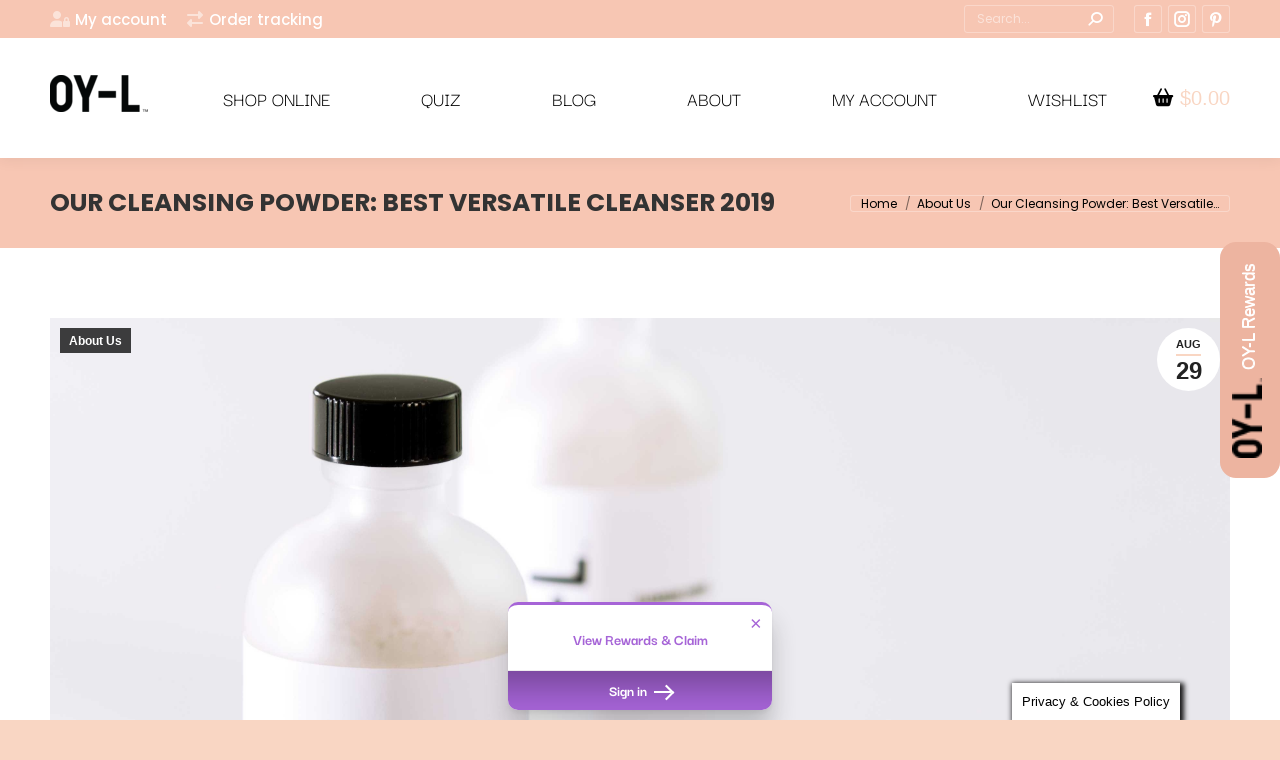

--- FILE ---
content_type: text/css
request_url: https://oy-l.com/wp-content/cache/fvm/min/1768931704-cssdac9c9de4fcba082e50df857cc735c1efe42d687c679c781d873145adc5ff.css
body_size: -195
content:
@charset "UTF-8";
/* https://oy-l.com/wp-content/plugins/a3-lazy-load/assets/css/jquery.lazyloadxt.spinner.css?ver=bc8da2ac93089589a71e2a5137345541 */
.lazy-hidden,.entry img.lazy-hidden,img.thumbnail.lazy-hidden{background-color:#fff;background-image:url(/wp-content/plugins/a3-lazy-load/assets/css/loading.gif);background-repeat:no-repeat;background-position:50% 50%}figure.wp-block-image img.lazy-hidden{min-width:150px}picture source[type="image/webp"]{display:block}

--- FILE ---
content_type: text/css
request_url: https://oy-l.com/wp-content/cache/fvm/min/1768931704-css8fcce45e743cf9b28ae34499aa2ba3267b50e929ff568ef28b485917dc6ba.css
body_size: 755
content:
@charset "UTF-8";
/* https://oy-l.com/wp-content/uploads/the7-css/post-type-dynamic.css?ver=9e5a3e385827 */
.accent-bg-mixin{color:#fff;background-color:#f9d6c3}.accent-gradient .accent-bg-mixin{background:#f9d6c3;background:-webkit-linear-gradient();background:linear-gradient()}.solid-bg-mixin{background-color:#f7f7f7}.header-color{color:#333}.dt-mega-parent .sidebar-content .widget .header-color{color:#222}#main .sidebar-content .header-color{color:#333}.footer .header-color{color:#000}.color-base-transparent{color:#b4b5bb}.sidebar-content .color-base-transparent{color:rgba(133,134,140,.5)}.footer .color-base-transparent{color:rgba(133,134,140,.5)}.outline-element-decoration .outline-decoration{-webkit-box-shadow:inset 0 0 0 1px rgba(0,0,0,0);box-shadow:inset 0 0 0 1px rgba(0,0,0,0)}.shadow-element-decoration .shadow-decoration{-webkit-box-shadow:0 6px 18px rgba(0,0,0,.1);box-shadow:0 6px 18px rgba(0,0,0,.1)}.testimonial-item:not(.testimonial-item-slider),.testimonial-item .ts-viewport,.bg-on.team-container,.dt-team-shortcode.content-bg-on .team-container{background-color:#f7f7f7}.outline-element-decoration .testimonial-item:not(.testimonial-item-slider),.outline-element-decoration .testimonial-item .ts-viewport,.outline-element-decoration .bg-on.team-container,.outline-element-decoration .dt-team-shortcode.content-bg-on .team-container{-webkit-box-shadow:inset 0 0 0 1px rgba(0,0,0,0);box-shadow:inset 0 0 0 1px rgba(0,0,0,0)}.shadow-element-decoration .testimonial-item:not(.testimonial-item-slider),.shadow-element-decoration .testimonial-item .ts-viewport,.shadow-element-decoration .bg-on.team-container,.shadow-element-decoration .dt-team-shortcode.content-bg-on .team-container{-webkit-box-shadow:0 6px 18px rgba(0,0,0,.1);box-shadow:0 6px 18px rgba(0,0,0,.1)}.dt-team-shortcode .team-content{font-size:20px;line-height:25px}.testimonial-item .testimonial-vcard .text-secondary,.testimonial-item .testimonial-vcard .text-primary,.testimonial-item .testimonial-vcard .text-primary *{color:#333}.sidebar-content .testimonial-item .testimonial-vcard .text-secondary,.sidebar-content .testimonial-item .testimonial-vcard .text-primary,.sidebar-content .testimonial-item .testimonial-vcard .text-primary *{color:#333}.footer .testimonial-item .testimonial-vcard .text-secondary,.footer .testimonial-item .testimonial-vcard .text-primary,.footer .testimonial-item .testimonial-vcard .text-primary *{color:#000}.testimonial-item .testimonial-vcard a.text-primary:hover,.testimonial-item .testimonial-vcard a.text-primary:hover *{text-decoration:underline}.team-author p{color:#333;font:/ "Darker Grotesque",Helvetica,Arial,Verdana,sans-serif;text-transform:none}.dt-team-shortcode .team-author p{font:/ 27px "Darker Grotesque",Helvetica,Arial,Verdana,sans-serif;text-transform:none;color:#f9d6c3}.accent-gradient .dt-team-shortcode .team-author p{background:-webkit-linear-gradient();color:transparent;-webkit-background-clip:text;background-clip:text}@media all and (-ms-high-contrast:none){.accent-gradient .dt-team-shortcode .team-author p{color:#f9d6c3}}.dt-mega-parent .sidebar-content .widget .team-author p{font:20px / 25px "Darker Grotesque",Helvetica,Arial,Verdana,sans-serif;text-transform:none;color:rgba(34,34,34,.5)}.sidebar-content .team-author p{font:20px / 25px "Darker Grotesque",Helvetica,Arial,Verdana,sans-serif;text-transform:none;color:rgba(133,134,140,.5)}.footer .team-author p{font:20px / 25px "Darker Grotesque",Helvetica,Arial,Verdana,sans-serif;text-transform:none;color:rgba(133,134,140,.5)}.testimonial-vcard .text-secondary{color:#333;line-height:23px;font-weight:700}.dt-mega-parent .sidebar-content .widget .testimonial-vcard .text-secondary{color:#222}#main .sidebar-content .testimonial-vcard .text-secondary{color:#333}.footer .testimonial-vcard .text-secondary{color:#000}#main .sidebar-content .widget .testimonial-vcard .text-secondary{color:rgba(133,134,140,.5)}.dt-testimonials-shortcode .testimonial-vcard .text-secondary{font-size:20px;line-height:25px;font-weight:400;color:#f9d6c3}.accent-gradient .dt-testimonials-shortcode .testimonial-vcard .text-secondary{background:-webkit-linear-gradient();color:transparent;-webkit-background-clip:text;background-clip:text}@media all and (-ms-high-contrast:none){.accent-gradient .dt-testimonials-shortcode .testimonial-vcard .text-secondary{color:#f9d6c3}}.dt-testimonials-shortcode .more-link{color:#f9d6c3}.testimonial-vcard .text-primary{color:#333;font-size:20px;line-height:25px;font-weight:700}.dt-mega-parent .sidebar-content .widget .testimonial-vcard .text-primary{color:#222}#main .sidebar-content .testimonial-vcard .text-primary{color:#333}.footer .testimonial-vcard .text-primary{color:#000}.testimonial-vcard .text-primary *{color:#333}.dt-mega-parent .sidebar-content .widget .testimonial-vcard .text-primary *{color:#222}#main .sidebar-content .testimonial-vcard .text-primary *{color:#333}.footer .testimonial-vcard .text-primary *{color:#000}.dt-testimonials-shortcode .testimonial-vcard .text-primary{font:normal normal / "Darker Grotesque",Helvetica,Arial,Verdana,sans-serif}.team-author-name,.team-author-name a{color:#333;font:normal normal / "Darker Grotesque",Helvetica,Arial,Verdana,sans-serif}.content .team-author-name a:hover{color:#f9d6c3}.accent-gradient .content .team-author-name a:hover{background:-webkit-linear-gradient();color:transparent;-webkit-background-clip:text;background-clip:text}@media all and (-ms-high-contrast:none){.accent-gradient .content .team-author-name a:hover{color:#f9d6c3}}.widget .team-author-name,.widget .team-author-name a{font:/ "Darker Grotesque",Helvetica,Arial,Verdana,sans-serif;text-transform:none;color:#333}.dt-mega-parent .sidebar-content .widget .widget .team-author-name,.dt-mega-parent .sidebar-content .widget .widget .team-author-name a{color:#222}#main .sidebar-content .widget .team-author-name,#main .sidebar-content .widget .team-author-name a{color:#333}.footer .widget .team-author-name,.footer .widget .team-author-name a{color:#000}.team-author-name,.team-author-name a{color:#333}.dt-mega-parent .sidebar-content .widget .team-author-name,.dt-mega-parent .sidebar-content .widget .team-author-name a{color:#222}#main .sidebar-content .team-author-name,#main .sidebar-content .team-author-name a{color:#333}.footer .team-author-name,.footer .team-author-name a{color:#000}.rsTitle{font:/ "Darker Grotesque",Helvetica,Arial,Verdana,sans-serif;text-transform:none}.rsDesc{font:/ "Darker Grotesque",Helvetica,Arial,Verdana,sans-serif;text-transform:none}@media screen and (max-width:1200px){.rsTitle{font:/ "Darker Grotesque",Helvetica,Arial,Verdana,sans-serif}.rsDesc{font:/ "Darker Grotesque",Helvetica,Arial,Verdana,sans-serif}}@media screen and (max-width:1024px){.rsTitle{font:/ "Darker Grotesque",Helvetica,Arial,Verdana,sans-serif}.rsDesc{font:/ "Darker Grotesque",Helvetica,Arial,Verdana,sans-serif}}@media screen and (max-width:800px){.rsTitle{font:/ "Darker Grotesque",Helvetica,Arial,Verdana,sans-serif}.rsDesc{font:20px / 25px "Darker Grotesque",Helvetica,Arial,Verdana,sans-serif}}@media screen and (max-width:320px){.rsTitle{font:20px / 25px "Darker Grotesque",Helvetica,Arial,Verdana,sans-serif}.rsDesc{display:none!important;font:20px / 25px "Darker Grotesque",Helvetica,Arial,Verdana,sans-serif}}#main-slideshow .progress-spinner-left,#main-slideshow .progress-spinner-right{border-color:#f9d6c3!important}.slider-content .owl-dot:not(.active):not(:hover),.slider-content .owl-dot:not(.active):hover{-webkit-box-shadow:inset 0 0 0 2px rgba(133,134,140,.35);box-shadow:inset 0 0 0 2px rgba(133,134,140,.35)}.slider-content .owl-dot.active{-webkit-box-shadow:inset 0 0 0 20px rgba(133,134,140,.35);box-shadow:inset 0 0 0 20px rgba(133,134,140,.35)}.dt-mega-parent .sidebar-content .widget .slider-content .owl-dot:not(.active):not(:hover),.dt-mega-parent .sidebar-content .widget .slider-content .owl-dot:not(.active):hover{-webkit-box-shadow:inset 0 0 0 2px rgba(34,34,34,.35);box-shadow:inset 0 0 0 2px rgba(34,34,34,.35)}.dt-mega-parent .sidebar-content .widget .slider-content .owl-dot.active{-webkit-box-shadow:inset 0 0 0 20px rgba(34,34,34,.35);box-shadow:inset 0 0 0 20px rgba(34,34,34,.35)}.sidebar .slider-content .owl-dot:not(.active):not(:hover),.sidebar .slider-content .owl-dot:not(.active):hover,.sidebar-content .slider-content .owl-dot:not(.active):not(:hover),.sidebar-content .slider-content .owl-dot:not(.active):hover{-webkit-box-shadow:inset 0 0 0 2px rgba(133,134,140,.35);box-shadow:inset 0 0 0 2px rgba(133,134,140,.35)}.sidebar .slider-content .owl-dot.active,.sidebar-content .slider-content .owl-dot.active{-webkit-box-shadow:inset 0 0 0 20px rgba(133,134,140,.35);box-shadow:inset 0 0 0 20px rgba(133,134,140,.35)}.footer .slider-content .owl-dot:not(.active):not(:hover),.footer .slider-content .owl-dot:not(.active):hover{-webkit-box-shadow:inset 0 0 0 2px rgba(133,134,140,.35);box-shadow:inset 0 0 0 2px rgba(133,134,140,.35)}.footer .slider-content .owl-dot.active{-webkit-box-shadow:inset 0 0 0 20px rgba(133,134,140,.35);box-shadow:inset 0 0 0 20px rgba(133,134,140,.35)}

--- FILE ---
content_type: text/javascript
request_url: https://cdn.appsmav.com/gr/assets/widgets/117/17/25117.js?v=1769268943
body_size: 1131
content:
var gr_config={settings:{is_enabled_user_role_restriction:0,is_disable_widget_non_loggedin_user:0},bonus_settings:[],widget:{14091:{settings:{font_family:"'Arial', Helvetica",widget_size:17,border_roundness:16,desktop_x_position:0,desktop_y_position:0,mobile_x_position:0,mobile_y_position:0,norm_txt_color:"#ffffff",norm_bg_color:"#edb4a0",norm_border_color:"#000000",norm_shadow_color:"",hover_txt_color:"#ffffff",hover_bg_color:"#edb4a0",hover_border_color:"#000000",hover_shadow_color:"",widget_text_main:"OY-L Rewards",widget_sub_text:"",widget_click_navigate:"lightbox",widget_position:"side-drawer",widget_logo_img:"\/upload\/img\/widget\/side-drawer-15270-_Widget_logo-1566241444.png",widget_bg_img:"",widget_bg_check:0,theme_color:"#edb4a0",campaign_name:"OY-L Loyalty Rewards",custom_css:"",app_url:"\/contest\/referral\/bdYs",w_mobile_view:"full",w_desktop_view:"full",mobile_position:"right",norm_shadow_flag:0,has_border_hover_flag:0,has_border_flag:0,hover_shadow_flag:0,contest_actions_to_show:0,widget_click_navigate_url:null},behaviour:{is_first_visit:0,scroll_flag:0,after_seconds_flag:0,exit_intent_flag:0,force_open:0,scroll_percent:30,nb_seconds:15000,nb_visits:3,counter_flag:0,allowed_countries:[]},widget_status:1,id_widget:14091}},last_modified:1696979220,site_custom_config:[],shop_url:"https:\/\/oy-l.com",lc_embed_url:"",site_status:1,is_wix:0,pay_points:{redeem_status:1,redeem_point_per_dollar:40,currency:"$",currency_format:"$99",rp_text_color:"#a664d7",redeem_popup_position:"center",redeem_show_unsigned_popup:1,login_url:"https:\/\/oy-l.com\/my-account\/",continue_shop_url:"https:\/\/oy-l.com",pbp_mode:"points",paybypoints_coupon:"GRPAYPOINTS",shop_cart_url:"",redeem_restrict_terms:"",redeem_w_image:"https:\/\/s3.us-west-2.amazonaws.com\/gr.appsmav.com\/gr\/assets\/img\/paybypoints\/badge.svg"},locale:{point:"point",points:"points",label_copy:"Copy",label_copied:"Copied",redeem_popup_desc:"You have <b>{points}<\/b> {points_label} <br> ({points_value} worth)",congratulations:"CONGRATULATIONS!",claim_now:"Claim Now",redeem_btn_text:"Apply",label_slide_points:"Slide to select the points",something_wrong:"Oops! Sorry, something went wrong. Please try again.",btn_delete:"Remove",redeem_confirm:"Okay, I Agree",cancel:"Cancel",redeem_delete_confirm:"Remove this coupon and get back your points ?",log_in:"Sign in",redeem_unsigned_text:"View Rewards & Claim",continue_shopping:"Continue shopping",redeem_point_per_dollar:"Use {points} {points_label} for a {points_value} discount on this order!",label_redeem_restriction_apply:"Restrictions apply",back:"Back",redeem_extra_point_info:"You are using an additional {points} {points_label} for this order",langDir:"LTR"}}